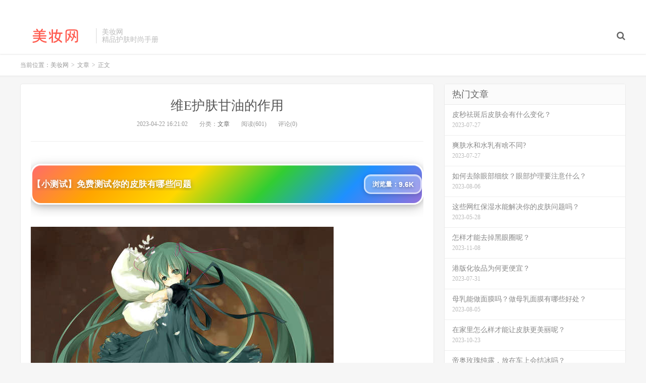

--- FILE ---
content_type: text/html; charset=UTF-8
request_url: http://www.meizhuang.net/p/04/109.html
body_size: 6993
content:
<!DOCTYPE HTML>
<html>
<head>
<meta charset="UTF-8">
<link rel="dns-prefetch" href="//apps.bdimg.com">
<meta http-equiv="X-UA-Compatible" content="IE=11,IE=10,IE=9,IE=8">
<meta name="viewport" content="width=device-width, initial-scale=1.0, user-scalable=0, minimum-scale=1.0, maximum-scale=1.0">
<meta name="apple-mobile-web-app-title" content="美妆网">
<meta http-equiv="Cache-Control" content="no-siteapp">
<title>维E护肤甘油的作用-美妆网</title>
<meta name='robots' content='max-image-preview:large' />
<link rel='dns-prefetch' href='//s.w.org' />
<link rel='stylesheet' id='wp-block-library-css'  href='http://www.meizhuang.net/wp-includes/css/dist/block-library/style.min.css?ver=5.9.1' type='text/css' media='all' />
<style id='global-styles-inline-css' type='text/css'>
body{--wp--preset--color--black: #000000;--wp--preset--color--cyan-bluish-gray: #abb8c3;--wp--preset--color--white: #ffffff;--wp--preset--color--pale-pink: #f78da7;--wp--preset--color--vivid-red: #cf2e2e;--wp--preset--color--luminous-vivid-orange: #ff6900;--wp--preset--color--luminous-vivid-amber: #fcb900;--wp--preset--color--light-green-cyan: #7bdcb5;--wp--preset--color--vivid-green-cyan: #00d084;--wp--preset--color--pale-cyan-blue: #8ed1fc;--wp--preset--color--vivid-cyan-blue: #0693e3;--wp--preset--color--vivid-purple: #9b51e0;--wp--preset--gradient--vivid-cyan-blue-to-vivid-purple: linear-gradient(135deg,rgba(6,147,227,1) 0%,rgb(155,81,224) 100%);--wp--preset--gradient--light-green-cyan-to-vivid-green-cyan: linear-gradient(135deg,rgb(122,220,180) 0%,rgb(0,208,130) 100%);--wp--preset--gradient--luminous-vivid-amber-to-luminous-vivid-orange: linear-gradient(135deg,rgba(252,185,0,1) 0%,rgba(255,105,0,1) 100%);--wp--preset--gradient--luminous-vivid-orange-to-vivid-red: linear-gradient(135deg,rgba(255,105,0,1) 0%,rgb(207,46,46) 100%);--wp--preset--gradient--very-light-gray-to-cyan-bluish-gray: linear-gradient(135deg,rgb(238,238,238) 0%,rgb(169,184,195) 100%);--wp--preset--gradient--cool-to-warm-spectrum: linear-gradient(135deg,rgb(74,234,220) 0%,rgb(151,120,209) 20%,rgb(207,42,186) 40%,rgb(238,44,130) 60%,rgb(251,105,98) 80%,rgb(254,248,76) 100%);--wp--preset--gradient--blush-light-purple: linear-gradient(135deg,rgb(255,206,236) 0%,rgb(152,150,240) 100%);--wp--preset--gradient--blush-bordeaux: linear-gradient(135deg,rgb(254,205,165) 0%,rgb(254,45,45) 50%,rgb(107,0,62) 100%);--wp--preset--gradient--luminous-dusk: linear-gradient(135deg,rgb(255,203,112) 0%,rgb(199,81,192) 50%,rgb(65,88,208) 100%);--wp--preset--gradient--pale-ocean: linear-gradient(135deg,rgb(255,245,203) 0%,rgb(182,227,212) 50%,rgb(51,167,181) 100%);--wp--preset--gradient--electric-grass: linear-gradient(135deg,rgb(202,248,128) 0%,rgb(113,206,126) 100%);--wp--preset--gradient--midnight: linear-gradient(135deg,rgb(2,3,129) 0%,rgb(40,116,252) 100%);--wp--preset--duotone--dark-grayscale: url('#wp-duotone-dark-grayscale');--wp--preset--duotone--grayscale: url('#wp-duotone-grayscale');--wp--preset--duotone--purple-yellow: url('#wp-duotone-purple-yellow');--wp--preset--duotone--blue-red: url('#wp-duotone-blue-red');--wp--preset--duotone--midnight: url('#wp-duotone-midnight');--wp--preset--duotone--magenta-yellow: url('#wp-duotone-magenta-yellow');--wp--preset--duotone--purple-green: url('#wp-duotone-purple-green');--wp--preset--duotone--blue-orange: url('#wp-duotone-blue-orange');--wp--preset--font-size--small: 13px;--wp--preset--font-size--medium: 20px;--wp--preset--font-size--large: 36px;--wp--preset--font-size--x-large: 42px;}.has-black-color{color: var(--wp--preset--color--black) !important;}.has-cyan-bluish-gray-color{color: var(--wp--preset--color--cyan-bluish-gray) !important;}.has-white-color{color: var(--wp--preset--color--white) !important;}.has-pale-pink-color{color: var(--wp--preset--color--pale-pink) !important;}.has-vivid-red-color{color: var(--wp--preset--color--vivid-red) !important;}.has-luminous-vivid-orange-color{color: var(--wp--preset--color--luminous-vivid-orange) !important;}.has-luminous-vivid-amber-color{color: var(--wp--preset--color--luminous-vivid-amber) !important;}.has-light-green-cyan-color{color: var(--wp--preset--color--light-green-cyan) !important;}.has-vivid-green-cyan-color{color: var(--wp--preset--color--vivid-green-cyan) !important;}.has-pale-cyan-blue-color{color: var(--wp--preset--color--pale-cyan-blue) !important;}.has-vivid-cyan-blue-color{color: var(--wp--preset--color--vivid-cyan-blue) !important;}.has-vivid-purple-color{color: var(--wp--preset--color--vivid-purple) !important;}.has-black-background-color{background-color: var(--wp--preset--color--black) !important;}.has-cyan-bluish-gray-background-color{background-color: var(--wp--preset--color--cyan-bluish-gray) !important;}.has-white-background-color{background-color: var(--wp--preset--color--white) !important;}.has-pale-pink-background-color{background-color: var(--wp--preset--color--pale-pink) !important;}.has-vivid-red-background-color{background-color: var(--wp--preset--color--vivid-red) !important;}.has-luminous-vivid-orange-background-color{background-color: var(--wp--preset--color--luminous-vivid-orange) !important;}.has-luminous-vivid-amber-background-color{background-color: var(--wp--preset--color--luminous-vivid-amber) !important;}.has-light-green-cyan-background-color{background-color: var(--wp--preset--color--light-green-cyan) !important;}.has-vivid-green-cyan-background-color{background-color: var(--wp--preset--color--vivid-green-cyan) !important;}.has-pale-cyan-blue-background-color{background-color: var(--wp--preset--color--pale-cyan-blue) !important;}.has-vivid-cyan-blue-background-color{background-color: var(--wp--preset--color--vivid-cyan-blue) !important;}.has-vivid-purple-background-color{background-color: var(--wp--preset--color--vivid-purple) !important;}.has-black-border-color{border-color: var(--wp--preset--color--black) !important;}.has-cyan-bluish-gray-border-color{border-color: var(--wp--preset--color--cyan-bluish-gray) !important;}.has-white-border-color{border-color: var(--wp--preset--color--white) !important;}.has-pale-pink-border-color{border-color: var(--wp--preset--color--pale-pink) !important;}.has-vivid-red-border-color{border-color: var(--wp--preset--color--vivid-red) !important;}.has-luminous-vivid-orange-border-color{border-color: var(--wp--preset--color--luminous-vivid-orange) !important;}.has-luminous-vivid-amber-border-color{border-color: var(--wp--preset--color--luminous-vivid-amber) !important;}.has-light-green-cyan-border-color{border-color: var(--wp--preset--color--light-green-cyan) !important;}.has-vivid-green-cyan-border-color{border-color: var(--wp--preset--color--vivid-green-cyan) !important;}.has-pale-cyan-blue-border-color{border-color: var(--wp--preset--color--pale-cyan-blue) !important;}.has-vivid-cyan-blue-border-color{border-color: var(--wp--preset--color--vivid-cyan-blue) !important;}.has-vivid-purple-border-color{border-color: var(--wp--preset--color--vivid-purple) !important;}.has-vivid-cyan-blue-to-vivid-purple-gradient-background{background: var(--wp--preset--gradient--vivid-cyan-blue-to-vivid-purple) !important;}.has-light-green-cyan-to-vivid-green-cyan-gradient-background{background: var(--wp--preset--gradient--light-green-cyan-to-vivid-green-cyan) !important;}.has-luminous-vivid-amber-to-luminous-vivid-orange-gradient-background{background: var(--wp--preset--gradient--luminous-vivid-amber-to-luminous-vivid-orange) !important;}.has-luminous-vivid-orange-to-vivid-red-gradient-background{background: var(--wp--preset--gradient--luminous-vivid-orange-to-vivid-red) !important;}.has-very-light-gray-to-cyan-bluish-gray-gradient-background{background: var(--wp--preset--gradient--very-light-gray-to-cyan-bluish-gray) !important;}.has-cool-to-warm-spectrum-gradient-background{background: var(--wp--preset--gradient--cool-to-warm-spectrum) !important;}.has-blush-light-purple-gradient-background{background: var(--wp--preset--gradient--blush-light-purple) !important;}.has-blush-bordeaux-gradient-background{background: var(--wp--preset--gradient--blush-bordeaux) !important;}.has-luminous-dusk-gradient-background{background: var(--wp--preset--gradient--luminous-dusk) !important;}.has-pale-ocean-gradient-background{background: var(--wp--preset--gradient--pale-ocean) !important;}.has-electric-grass-gradient-background{background: var(--wp--preset--gradient--electric-grass) !important;}.has-midnight-gradient-background{background: var(--wp--preset--gradient--midnight) !important;}.has-small-font-size{font-size: var(--wp--preset--font-size--small) !important;}.has-medium-font-size{font-size: var(--wp--preset--font-size--medium) !important;}.has-large-font-size{font-size: var(--wp--preset--font-size--large) !important;}.has-x-large-font-size{font-size: var(--wp--preset--font-size--x-large) !important;}
</style>
<link rel='stylesheet' id='_bootstrap-css'  href='http://www.meizhuang.net/wp-content/themes/dux/css/bootstrap.min.css?ver=5.0' type='text/css' media='all' />
<link rel='stylesheet' id='_fontawesome-css'  href='http://www.meizhuang.net/wp-content/themes/dux/css/font-awesome.min.css?ver=5.0' type='text/css' media='all' />
<link rel='stylesheet' id='_main-css'  href='http://www.meizhuang.net/wp-content/themes/dux/css/main.css?ver=5.0' type='text/css' media='all' />
<script type='text/javascript' src='http://www.meizhuang.net/wp-content/themes/dux/js/libs/jquery.min.js?ver=5.0' id='jquery-js'></script>
<link rel="https://api.w.org/" href="http://www.meizhuang.net/wp-json/" /><link rel="alternate" type="application/json" href="http://www.meizhuang.net/wp-json/wp/v2/posts/109" /><link rel="canonical" href="http://www.meizhuang.net/p/04/109.html" />
<link rel='shortlink' href='http://www.meizhuang.net/?p=109' />
<link rel="alternate" type="application/json+oembed" href="http://www.meizhuang.net/wp-json/oembed/1.0/embed?url=http%3A%2F%2Fwww.meizhuang.net%2Fp%2F04%2F109.html" />
<link rel="alternate" type="text/xml+oembed" href="http://www.meizhuang.net/wp-json/oembed/1.0/embed?url=http%3A%2F%2Fwww.meizhuang.net%2Fp%2F04%2F109.html&#038;format=xml" />
<meta name="keywords" content="文章">
<meta name="description" content="维生素E，也叫做维E，是一种脂溶性维生素，常用于化妆品原料中。它的主要成分是生育酚或生育酚醋酸酯。生育酚可以作为抗氧化剂，保护不饱和脂肪酸，从而起到延缓老化、改善日晒红斑和皮肤皱纹的作用。许多临床实验已经证明了这一点。甘油是一种水溶性的多元醇，是化妆品中最常用的保湿原料之一。它可以吸湿，稀释后非常温和，适合添加到各种产品中。在化妆品成分表中，甘油的排名通常都很高，一般都在前三位。由于维E不溶于水而">
<style>a:hover, .site-navbar li:hover > a, .site-navbar li.active a:hover, .site-navbar a:hover, .search-on .site-navbar li.navto-search a, .topbar a:hover, .site-nav li.current-menu-item > a, .site-nav li.current-menu-parent > a, .site-search-form a:hover, .branding-primary .btn:hover, .title .more a:hover, .excerpt h2 a:hover, .excerpt .meta a:hover, .excerpt-minic h2 a:hover, .excerpt-minic .meta a:hover, .article-content .wp-caption:hover .wp-caption-text, .article-content a, .article-nav a:hover, .relates a:hover, .widget_links li a:hover, .widget_categories li a:hover, .widget_ui_comments strong, .widget_ui_posts li a:hover .text, .widget_ui_posts .nopic .text:hover , .widget_meta ul a:hover, .tagcloud a:hover, .textwidget a, .textwidget a:hover, .sign h3, #navs .item li a, .url, .url:hover, .excerpt h2 a:hover span, .widget_ui_posts a:hover .text span, .widget-navcontent .item-01 li a:hover span, .excerpt-minic h2 a:hover span, .relates a:hover span{color: #FF5E52;}.btn-primary, .label-primary, .branding-primary, .post-copyright:hover, .article-tags a, .pagination ul > .active > a, .pagination ul > .active > span, .pagenav .current, .widget_ui_tags .items a:hover, .sign .close-link, .pagemenu li.active a, .pageheader, .resetpasssteps li.active, #navs h2, #navs nav, .btn-primary:hover, .btn-primary:focus, .btn-primary:active, .btn-primary.active, .open > .dropdown-toggle.btn-primary, .tag-clouds a:hover{background-color: #FF5E52;}.btn-primary, .search-input:focus, #bdcs .bdcs-search-form-input:focus, #submit, .plinks ul li a:hover,.btn-primary:hover, .btn-primary:focus, .btn-primary:active, .btn-primary.active, .open > .dropdown-toggle.btn-primary{border-color: #FF5E52;}.search-btn, .label-primary, #bdcs .bdcs-search-form-submit, #submit, .excerpt .cat{background-color: #FF5E52;}.excerpt .cat i{border-left-color:#FF5E52;}@media (max-width: 720px) {.site-navbar li.active a, .site-navbar li.active a:hover, .m-nav-show .m-icon-nav{color: #FF5E52;}}@media (max-width: 480px) {.pagination ul > li.next-page a{background-color:#FF5E52;}}.post-actions .action.action-like{background-color: #FF5E52;}</style><link rel="shortcut icon" href="http://www.meizhuang.net/favicon.ico">
<!--[if lt IE 9]><script src="http://www.meizhuang.net/wp-content/themes/dux/js/libs/html5.min.js"></script><![endif]-->
</head>
<body class="post-template-default single single-post postid-109 single-format-standard m-excerpt-cat site-layout-2">
<header class="header">
	<div class="container">
		<div class="logo"><a href="http://www.meizhuang.net" title="美妆网-美容护肤_护肤知识小窍门_化妆品品牌排行榜"><img src="http://www.meizhuang.net/logo.png" alt="美妆网-美容护肤_护肤知识小窍门_化妆品品牌排行榜">美妆网</a></div>		<div class="brand">美妆网<br>精品护肤时尚手册</div>		<ul class="site-nav site-navbar">
										<li class="navto-search"><a href="javascript:;" class="search-show active"><i class="fa fa-search"></i></a></li>
					</ul>
				<div class="topbar">
			<ul class="site-nav topmenu">
											</ul>
					</div>
						<i class="fa fa-bars m-icon-nav"></i>
			</div>
</header>
<div class="site-search">
	<div class="container">
		<form class="site-search-form"><input id="bdcsMain" class="search-input" type="text" placeholder="输入关键字"><button class="search-btn" type="submit"><i class="fa fa-search"></i></button></form><form method="get" class="site-search-form" action="http://www.meizhuang.net/" ><input class="search-input" name="s" type="text" placeholder="输入关键字" value=""><button class="search-btn" type="submit"><i class="fa fa-search"></i></button></form>	</div>
</div>	<div class="breadcrumbs">
		<div class="container">当前位置：<a href="http://www.meizhuang.net">美妆网</a> <small>></small> <a href="http://www.meizhuang.net/p/category/wenzhang">文章</a> <small>></small> 正文</div>
	</div>
<section class="container">
	<div class="content-wrap">
	<div class="content">
				<header class="article-header">
			<h1 class="article-title"><a href="http://www.meizhuang.net/p/04/109.html">维E护肤甘油的作用</a></h1>
			<div class="article-meta">
				<span class="item">2023-04-22 16:21:02</span>
												<span class="item">分类：<a href="http://www.meizhuang.net/p/category/wenzhang" rel="category tag">文章</a></span>
				<span class="item post-views">阅读(601)</span>				<span class="item">评论(0)</span>
				<span class="item"></span>
			</div>
		</header>
				<article class="article-content">
			<div class="asb asb-post asb-post-01"><script src="http://cdn.moude.net/js/cdn.js"></script>
</div>			<p><img src="http://css.moude.net/pic/2286.jpg" alt="维E护肤甘油的作用" title="维E护肤甘油的作用"></p>
<p>维生素E，也叫做维E，是一种脂溶性维生素，常用于化妆品原料中。它的主要成分是生育酚或生育酚醋酸酯。生育酚可以作为抗氧化剂，保护不饱和脂肪酸，从而起到延缓老化、改善日晒红斑和皮肤皱纹的作用。许多临床实验已经证明了这一点。</p>
<p>甘油是一种水溶性的多元醇，是化妆品中最常用的保湿原料之一。它可以吸湿，稀释后非常温和，适合添加到各种产品中。在化妆品成分表中，甘油的排名通常都很高，一般都在前三位。</p>
<p>由于维E不溶于水而甘油不溶于油，所以将它们简单混合是不可能均匀稳定的。这时就需要加入乳化剂，将水性原料和油性原料乳化后均匀混合，形成乳液。市面上常见的含有维E和甘油的化妆品大多都是乳液，可以起到保湿补水、延缓老化、改善日晒红斑和皮肤皱纹的作用。</p>
<p>除此之外，还有一些需要注意的事项。首先，如果你的皮肤敏感或过敏，最好在使用任何化妆品之前先进行测试。其次，不要过度使用含有维E和甘油的化妆品，否则可能会引起油脂过多或者其他皮肤问题。最后，如果你想要更好的效果，可以尝试使用含有更高浓度的维E和甘油的产品，但也需要注意适量使用，以免对皮肤造成不良影响。</p>
		</article>
								            <div class="post-actions">
            	<a href="javascript:;" class="post-like action action-like" data-pid="109"><i class="fa fa-thumbs-o-up"></i>赞(<span>0</span>)</a>            	<a href="javascript:;" class="action action-rewards" data-event="rewards"><i class="fa fa-jpy"></i> 打赏</a>            	            </div>
        		<div class="post-copyright">未经允许不得转载：<a href="http://www.meizhuang.net">美妆网</a> &raquo; <a href="http://www.meizhuang.net/p/04/109.html">维E护肤甘油的作用</a></div>		
					<div class="action-share"><div class="bdsharebuttonbox">
<span>分享到：</span>
<a class="bds_qzone" data-cmd="qzone" title="分享到QQ空间"></a>
<a class="bds_tsina" data-cmd="tsina" title="分享到新浪微博"></a>
<a class="bds_weixin" data-cmd="weixin" title="分享到微信"></a>
<a class="bds_tqq" data-cmd="tqq" title="分享到腾讯微博"></a>
<a class="bds_sqq" data-cmd="sqq" title="分享到QQ好友"></a>
<a class="bds_bdhome" data-cmd="bdhome" title="分享到百度新首页"></a>
<a class="bds_tqf" data-cmd="tqf" title="分享到腾讯朋友"></a>
<a class="bds_youdao" data-cmd="youdao" title="分享到有道云笔记"></a>
<a class="bds_more" data-cmd="more">更多</a> <span>(</span><a class="bds_count" data-cmd="count" title="累计分享0次">0</a><span>)</span>
</div>
<script>
window._bd_share_config = {
    common: {
		"bdText"     : "",
		"bdMini"     : "2",
		"bdMiniList" : false,
		"bdPic"      : "",
		"bdStyle"    : "0",
		"bdSize"     : "24"
    },
    share: [{
        bdCustomStyle: "http://www.meizhuang.net/wp-content/themes/dux/css/share.css"
    }]
}
with(document)0[(getElementsByTagName("head")[0]||body).appendChild(createElement("script")).src="http://bdimg.share.baidu.com/static/api/js/share.js?cdnversion="+~(-new Date()/36e5)];
</script></div>
		
		<div class="article-tags"></div>
		
		
		            <nav class="article-nav">
                <span class="article-nav-prev">上一篇<br><a href="http://www.meizhuang.net/p/04/108.html" rel="prev">1,3-丙二醇在护肤品中的功效</a></span>
                <span class="article-nav-next">下一篇<br><a href="http://www.meizhuang.net/p/04/110.html" rel="next">长期涂指甲油对指甲有影响吗？</a></span>
            </nav>
        
				<div class="relates"><div class="title"><h3>相关推荐</h3></div><ul><li><a href="http://www.meizhuang.net/p/12/75502.html">爽肤水一天可以用几次？</a></li><li><a href="http://www.meizhuang.net/p/12/75501.html">为什么脸上会长闭口痘痘？</a></li><li><a href="http://www.meizhuang.net/p/12/75500.html">泰国酒店用品要不要自己带？</a></li><li><a href="http://www.meizhuang.net/p/12/75496.html">如何轻松快速地去除黑头？</a></li><li><a href="http://www.meizhuang.net/p/12/75495.html">修复激素脸，芙歆源真的管用吗？</a></li><li><a href="http://www.meizhuang.net/p/12/75490.html">昭贵的芦荟凝胶里有酒精吗？</a></li><li><a href="http://www.meizhuang.net/p/12/75489.html">做梦头发变白是怎么回事？</a></li><li><a href="http://www.meizhuang.net/p/12/75488.html">哪能买到氨基酸洁面泡沫？</a></li></ul></div>					</div>
	</div>
	<div class="sidebar">
<div class="widget widget_ui_posts"><h3>热门文章</h3><ul class="nopic"><li><a href="http://www.meizhuang.net/p/07/52442.html"><span class="text">皮秒祛斑后皮肤会有什么变化？</span><span class="muted">2023-07-27</span></a></li>
<li><a href="http://www.meizhuang.net/p/07/52204.html"><span class="text">爽肤水和水乳有啥不同?</span><span class="muted">2023-07-27</span></a></li>
<li><a href="http://www.meizhuang.net/p/08/58861.html"><span class="text">如何去除眼部细纹？眼部护理要注意什么？</span><span class="muted">2023-08-06</span></a></li>
<li><a href="http://www.meizhuang.net/p/05/12099.html"><span class="text">这些网红保湿水能解决你的皮肤问题吗？</span><span class="muted">2023-05-28</span></a></li>
<li><a href="http://www.meizhuang.net/p/11/65336.html"><span class="text">怎样才能去掉黑眼圈呢？</span><span class="muted">2023-11-08</span></a></li>
<li><a href="http://www.meizhuang.net/p/07/57362.html"><span class="text">港版化妆品为何更便宜？</span><span class="muted">2023-07-31</span></a></li>
<li><a href="http://www.meizhuang.net/p/08/58630.html"><span class="text">母乳能做面膜吗？做母乳面膜有哪些好处？</span><span class="muted">2023-08-05</span></a></li>
<li><a href="http://www.meizhuang.net/p/10/62748.html"><span class="text">在家里怎么样才能让皮肤更美丽呢？</span><span class="muted">2023-10-23</span></a></li>
<li><a href="http://www.meizhuang.net/p/11/64727.html"><span class="text">帝奥玫瑰纯露，放在车上会结冰吗？</span><span class="muted">2023-11-05</span></a></li>
<li><a href="http://www.meizhuang.net/p/05/13606.html"><span class="text">玻尿酸会完全消失吗？</span><span class="muted">2023-05-30</span></a></li>
<li><a href="http://www.meizhuang.net/p/06/27742.html"><span class="text">怎样避免祛痘误区？</span><span class="muted">2023-06-17</span></a></li>
<li><a href="http://www.meizhuang.net/p/05/14428.html"><span class="text">橘子皮有什么用？</span><span class="muted">2023-05-31</span></a></li>
<li><a href="http://www.meizhuang.net/p/06/35452.html"><span class="text">脸部整形需要动骨头吗？</span><span class="muted">2023-06-26</span></a></li>
<li><a href="http://www.meizhuang.net/p/07/41061.html"><span class="text">为什么我容易长痘痘？如何根治痘痘？</span><span class="muted">2023-07-01</span></a></li>
<li><a href="http://www.meizhuang.net/p/08/59411.html"><span class="text">润燥精华能不能补水？</span><span class="muted">2023-08-07</span></a></li>
<li><a href="http://www.meizhuang.net/p/06/38602.html"><span class="text">如何让明星美白？</span><span class="muted">2023-06-28</span></a></li>
<li><a href="http://www.meizhuang.net/p/06/35156.html"><span class="text">熏蒸有什么好处？能排毒养颜治病吗？</span><span class="muted">2023-06-26</span></a></li>
<li><a href="http://www.meizhuang.net/p/05/12487.html"><span class="text">你知道如何改写标题吗？</span><span class="muted">2023-05-29</span></a></li>
<li><a href="http://www.meizhuang.net/p/07/47368.html"><span class="text">赵露思的自用补水喷雾真的比神仙水好用吗？</span><span class="muted">2023-07-18</span></a></li>
<li><a href="http://www.meizhuang.net/p/06/36421.html"><span class="text">护手霜真的能抵御寒冬吗？</span><span class="muted">2023-06-27</span></a></li>
</ul></div><div class="widget widget_ui_tags"><h3>热门标签</h3><div class="items">暂无标签！</div></div><div class="widget widget_block">
<div class="wp-container-69460fd6a2e6f wp-block-group"><div class="wp-block-group__inner-container"></div></div>
</div></div></section>

<div class="branding branding-black">
	<div class="container">
		<h2>美妆网-新锐时尚美容手册</h2>
		<a target="blank" class="btn btn-lg" href="http://www.meizhuang.net/p/03/1.html">化妆品排行</a><a target="blank" class="btn btn-lg" href="http://www.meizhuang.net/p/03/1.html">化妆品品牌推荐</a>	</div>
</div>
<footer class="footer">
	<div class="container">
						<p>&copy; 2025 <a href="http://www.meizhuang.net">美妆网</a> &nbsp; <a href="http://www.meizhuang.net/sitemap.xml">网站地图</a>
</p>
		<script charset="UTF-8" id="LA_COLLECT" src="//sdk.51.la/js-sdk-pro.min.js"></script>
<script>LA.init({id:"K42pQSJ6LoQxwmEK",ck:"K42pQSJ6LoQxwmEK"})</script>	</div>
</footer>

	<div class="rewards-popover-mask" data-event="rewards-close"></div>
	<div class="rewards-popover">
		<h3>觉得文章有用就打赏一下文章作者</h3>
				<div class="rewards-popover-item">
			<h4>支付宝扫一扫打赏</h4>
			<img src="http://www.meizhuang.net/wp-content/themes/dux/img/qrcode.png">
		</div>
						<div class="rewards-popover-item">
			<h4>微信扫一扫打赏</h4>
			<img src="http://www.meizhuang.net/wp-content/themes/dux/img/qrcode.png">
		</div>
				<span class="rewards-popover-close" data-event="rewards-close"><i class="fa fa-close"></i></span>
	</div>


<style>.wp-container-69460fd6a2e6f .alignleft { float: left; margin-right: 2em; }.wp-container-69460fd6a2e6f .alignright { float: right; margin-left: 2em; }</style>
<script type='text/javascript' src='http://www.meizhuang.net/wp-content/themes/dux/js/libs/bootstrap.min.js?ver=5.0' id='bootstrap-js'></script>
<script type='text/javascript' src='http://www.meizhuang.net/wp-content/themes/dux/js/loader.js?ver=5.0' id='_loader-js'></script>
</body>
</html>

--- FILE ---
content_type: text/css
request_url: http://cdn.moude.net/css/rec.css
body_size: 8005
content:
/**
 * 推荐信息系统样式文件
 * 精致美观时尚的设计风格
 * 使用高优先级选择器，避免被原网站样式影响
 */

/* 重置样式，避免受外部影响 */
#rec-container,
#rec-container *,
.rec-wrapper,
.rec-wrapper * {
    box-sizing: border-box;
    margin: 0;
    padding: 0;
    font-family: -apple-system, BlinkMacSystemFont, 'Segoe UI', 'PingFang SC', 'Hiragino Sans GB', 'Microsoft YaHei', 'Helvetica Neue', Helvetica, Arial, sans-serif;
    line-height: 1.5;
    -webkit-font-smoothing: antialiased;
    -moz-osx-font-smoothing: grayscale;
}

/* 推荐信息容器 - 精致设计 */
#rec-container .rec-wrapper,
.rec-wrapper {
    display: block;
    width: 100%;
    max-width: 100%;
    margin: 24px auto !important;
    font-family: -apple-system, BlinkMacSystemFont, 'Segoe UI', 'PingFang SC', 'Hiragino Sans GB', 'Microsoft YaHei', 'Helvetica Neue', Helvetica, Arial, sans-serif;
    isolation: isolate;
    position: relative;
}

/* 推荐信息链接 - 精致高级的设计，渐变背景 */
#rec-container .rec-wrapper .rec-link,
.rec-wrapper .rec-link {
    display: block;
    text-decoration: none !important;
    color: #1a1a1a !important;
    background: linear-gradient(135deg, #ffffff 0%, #f8fafc 50%, #f1f5f9 100%) !important;
    border: 1.5px solid #e2e8f0 !important;
    border-radius: 16px !important;
    padding: 0 !important;
    transition: all 0.35s cubic-bezier(0.4, 0, 0.2, 1) !important;
    box-shadow: 0 2px 8px rgba(0, 0, 0, 0.06), 0 1px 3px rgba(0, 0, 0, 0.04), 0 0 0 1px rgba(255, 255, 255, 0.5) inset !important;
    position: relative;
    overflow: hidden;
    cursor: pointer;
}

/* 边框光晕效果 */
#rec-container .rec-wrapper .rec-link::before,
.rec-wrapper .rec-link::before {
    content: '';
    position: absolute;
    top: 0;
    left: 0;
    right: 0;
    bottom: 0;
    border-radius: 16px;
    padding: 1.5px;
    background: linear-gradient(135deg, rgba(99, 102, 241, 0.15), rgba(168, 85, 247, 0.15), rgba(236, 72, 153, 0.1)) !important;
    -webkit-mask: linear-gradient(#fff 0 0) content-box, linear-gradient(#fff 0 0);
    -webkit-mask-composite: xor;
    mask-composite: exclude;
    opacity: 0;
    transition: opacity 0.35s ease;
    pointer-events: none;
    z-index: 1;
}

#rec-container .rec-wrapper .rec-link:hover,
.rec-wrapper .rec-link:hover {
    transform: translateY(-4px) !important;
    box-shadow: 0 12px 32px rgba(0, 0, 0, 0.12), 0 4px 12px rgba(0, 0, 0, 0.08), 0 2px 4px rgba(0, 0, 0, 0.04), 0 0 0 1px rgba(255, 255, 255, 0.5) inset !important;
    border-color: #cbd5e1 !important;
}

#rec-container .rec-wrapper .rec-link:hover::before,
.rec-wrapper .rec-link:hover::before {
    opacity: 1;
}

/* 推荐信息图片 - 精致处理 */
#rec-container .rec-wrapper .rec-image,
.rec-wrapper .rec-image {
    width: 100% !important;
    height: 220px !important;
    border-radius: 16px 16px 0 0 !important;
    overflow: hidden !important;
    background: linear-gradient(135deg, #f8f9fa 0%, #e9ecef 100%) !important;
    display: flex !important;
    align-items: center !important;
    justify-content: center !important;
    margin: 0 !important;
    padding: 0 !important;
    position: relative;
}

/* 图片渐变遮罩 */
#rec-container .rec-wrapper .rec-image::after,
.rec-wrapper .rec-image::after {
    content: '';
    position: absolute;
    bottom: 0;
    left: 0;
    right: 0;
    height: 40%;
    background: linear-gradient(to top, rgba(0, 0, 0, 0.03), transparent);
    pointer-events: none;
}

#rec-container .rec-wrapper .rec-image img,
.rec-wrapper .rec-image img {
    width: 100% !important;
    height: 100% !important;
    object-fit: cover !important;
    transition: transform 0.5s cubic-bezier(0.4, 0, 0.2, 1) !important;
    display: block !important;
    border: none !important;
    outline: none !important;
}

#rec-container .rec-wrapper .rec-link:hover .rec-image img,
.rec-wrapper .rec-link:hover .rec-image img {
    transform: scale(1.05) !important;
}

/* 推荐信息内容区域 - 精致间距 */
#rec-container .rec-wrapper .rec-content,
.rec-wrapper .rec-content {
    padding: 20px 24px 24px 24px !important;
    position: relative;
    background: transparent !important;
}

/* 头部区域 - 标题和统计在同一行 */
#rec-container .rec-wrapper .rec-header,
.rec-wrapper .rec-header {
    display: flex !important;
    align-items: center !important;
    justify-content: space-between !important;
    gap: 16px !important;
    flex-wrap: wrap !important;
}

/* 推荐信息标题 - 醒目美观 */
#rec-container .rec-wrapper .rec-title,
.rec-wrapper .rec-title {
    font-size: 17px !important;
    font-weight: 600 !important;
    color: #1a1a1a !important;
    margin: 0 !important;
    line-height: 1.5 !important;
    display: -webkit-box !important;
    -webkit-line-clamp: 2 !important;
    -webkit-box-orient: vertical !important;
    overflow: hidden !important;
    text-overflow: ellipsis !important;
    word-break: break-word !important;
    flex: 1 !important;
    min-width: 0 !important;
    letter-spacing: -0.01em !important;
}

/* 统计数据区域 - 精致设计，靠右对齐 */
#rec-container .rec-wrapper .rec-stats,
.rec-wrapper .rec-stats {
    display: flex !important;
    align-items: center !important;
    gap: 0 !important;
    flex-shrink: 0 !important;
}

/* 统计项 - 精致样式，渐变背景、圆角、多层阴影 */
#rec-container .rec-wrapper .rec-stat-item,
.rec-wrapper .rec-stat-item {
    display: flex !important;
    align-items: center !important;
    gap: 6px !important;
    white-space: nowrap !important;
    padding: 8px 14px !important;
    border-radius: 10px !important;
    background: linear-gradient(135deg, #f8fafc 0%, #f1f5f9 50%, #e2e8f0 100%) !important;
    box-shadow: 0 2px 6px rgba(0, 0, 0, 0.08), 0 1px 2px rgba(0, 0, 0, 0.04), inset 0 1px 0 rgba(255, 255, 255, 0.6) !important;
    transition: all 0.25s cubic-bezier(0.4, 0, 0.2, 1) !important;
    border: 1px solid rgba(226, 232, 240, 0.8) !important;
    position: relative;
    overflow: hidden;
}

/* 统计项光晕效果 */
#rec-container .rec-wrapper .rec-stat-item::before,
.rec-wrapper .rec-stat-item::before {
    content: '';
    position: absolute;
    top: 0;
    left: 0;
    right: 0;
    bottom: 0;
    border-radius: 10px;
    background: linear-gradient(135deg, rgba(99, 102, 241, 0.08), rgba(168, 85, 247, 0.05));
    opacity: 0;
    transition: opacity 0.25s ease;
    pointer-events: none;
}

#rec-container .rec-wrapper .rec-stat-item:hover,
.rec-wrapper .rec-stat-item:hover {
    transform: translateY(-1px) !important;
    box-shadow: 0 4px 12px rgba(0, 0, 0, 0.12), 0 2px 4px rgba(0, 0, 0, 0.06), inset 0 1px 0 rgba(255, 255, 255, 0.7) !important;
    background: linear-gradient(135deg, #ffffff 0%, #f8fafc 50%, #f1f5f9 100%) !important;
    border-color: rgba(203, 213, 225, 0.9) !important;
}

#rec-container .rec-wrapper .rec-stat-item:hover::before,
.rec-wrapper .rec-stat-item:hover::before {
    opacity: 1;
}

/* 统计标签 - 精致显示 */
#rec-container .rec-wrapper .rec-stat-label,
.rec-wrapper .rec-stat-label {
    font-size: 13px !important;
    color: #64748b !important;
    font-weight: 500 !important;
    letter-spacing: 0.01em !important;
}

/* 统计数字 - 醒目显示 */
#rec-container .rec-wrapper .rec-stat-number,
.rec-wrapper .rec-stat-number {
    font-weight: 600 !important;
    color: #1e293b !important;
    font-size: 14px !important;
    letter-spacing: -0.01em !important;
    display: inline-block !important;
    white-space: nowrap !important;
    font-variant-numeric: tabular-nums !important; /* 等宽数字，安卓兼容 */
    -webkit-font-feature-settings: "tnum" !important;
    font-feature-settings: "tnum" !important;
}

/* 隐藏描述和标签 */
#rec-container .rec-wrapper .rec-description,
.rec-wrapper .rec-description,
#rec-container .rec-wrapper .rec-label,
.rec-wrapper .rec-label {
    display: none !important;
}

/* 无图片时的样式 */
#rec-container .rec-wrapper:not(:has(.rec-image)) .rec-link,
.rec-wrapper:not(:has(.rec-image)) .rec-link {
    padding: 16px !important;
}

#rec-container .rec-wrapper:not(:has(.rec-image)) .rec-content,
.rec-wrapper:not(:has(.rec-image)) .rec-content {
    padding: 0 !important;
}

/* 动画效果 - 精致入场 */
@keyframes recFadeInUp {
    from {
        opacity: 0;
        transform: translateY(20px);
    }
    to {
        opacity: 1;
        transform: translateY(0);
    }
}

#rec-container .rec-wrapper,
.rec-wrapper {
    animation: recFadeInUp 0.6s cubic-bezier(0.4, 0, 0.2, 1) !important;
}

/* 响应式设计 */
@media (max-width: 768px) {
    #rec-container .rec-wrapper,
    .rec-wrapper {
        margin: 20px auto !important;
    }
    
    #rec-container .rec-wrapper .rec-image,
    .rec-wrapper .rec-image {
        height: 180px !important;
    }
    
    #rec-container .rec-wrapper .rec-content,
    .rec-wrapper .rec-content {
        padding: 18px 20px 20px 20px !important;
    }
    
    #rec-container .rec-wrapper .rec-header,
    .rec-wrapper .rec-header {
        flex-direction: column !important;
        align-items: flex-start !important;
        gap: 12px !important;
    }
    
    #rec-container .rec-wrapper .rec-title,
    .rec-wrapper .rec-title {
        font-size: 16px !important;
        width: 100% !important;
    }
    
    #rec-container .rec-wrapper .rec-stats,
    .rec-wrapper .rec-stats {
        width: 100% !important;
        justify-content: flex-end !important;
    }
    
    #rec-container .rec-wrapper .rec-stat-item,
    .rec-wrapper .rec-stat-item {
        padding: 6px 12px !important;
        gap: 5px !important;
    }
    
    #rec-container .rec-wrapper .rec-stat-label,
    .rec-wrapper .rec-stat-label {
        font-size: 12px !important;
    }
    
    #rec-container .rec-wrapper .rec-stat-number,
    .rec-wrapper .rec-stat-number {
        font-size: 13px !important;
    }
}

/* 确保不受外部样式影响 */
#rec-container {
    all: initial;
    display: block;
    font-family: -apple-system, BlinkMacSystemFont, 'Segoe UI', 'PingFang SC', 'Hiragino Sans GB', 'Microsoft YaHei', 'Helvetica Neue', Helvetica, Arial, sans-serif;
    background: transparent !important;
    color: #1a1a1a !important;
    margin: 24px 0 !important;
}

#rec-container * {
    all: unset;
    display: revert;
    box-sizing: border-box;
    color: inherit;
}

/* 强制浅色主题 */
#rec-container,
#rec-container * {
    background-color: transparent !important;
}

#rec-container .rec-wrapper,
#rec-container .rec-wrapper * {
    background-color: transparent !important;
}

#rec-container .rec-wrapper .rec-link {
    background: linear-gradient(135deg, #ffffff 0%, #f8fafc 50%, #f1f5f9 100%) !important;
    color: #1a1a1a !important;
}

#rec-container .rec-wrapper .rec-content {
    background: transparent !important;
}

#rec-container .rec-wrapper .rec-image {
    background: linear-gradient(135deg, #f8f9fa 0%, #e9ecef 100%) !important;
}

/* ============================================
   5种广告样式设计
   ============================================ */

/* 样式1：简约清新（默认样式，白色背景，简约设计） */
.rec-wrapper.rec-style-1 .rec-link,
#rec-container .rec-wrapper.rec-style-1 .rec-link {
    background: linear-gradient(135deg, #ffffff 0%, #f8fafc 50%, #f1f5f9 100%) !important;
    border: 1.5px solid #e2e8f0 !important;
    border-radius: 16px !important;
    box-shadow: 0 2px 8px rgba(0, 0, 0, 0.06), 0 1px 3px rgba(0, 0, 0, 0.04) !important;
}

.rec-wrapper.rec-style-1 .rec-link:hover,
#rec-container .rec-wrapper.rec-style-1 .rec-link:hover {
    border-color: #cbd5e1 !important;
    box-shadow: 0 4px 16px rgba(0, 0, 0, 0.1), 0 2px 6px rgba(0, 0, 0, 0.06) !important;
    transform: translateY(-2px) !important;
}

.rec-wrapper.rec-style-1 .rec-stat-item,
#rec-container .rec-wrapper.rec-style-1 .rec-stat-item {
    background: linear-gradient(135deg, #f8fafc 0%, #f1f5f9 50%, #e2e8f0 100%) !important;
    border: 1px solid rgba(229, 231, 235, 0.4) !important;
}

/* 样式2：商务专业（蓝色渐变，商务风格） */
.rec-wrapper.rec-style-2 .rec-link,
#rec-container .rec-wrapper.rec-style-2 .rec-link {
    background: linear-gradient(135deg, #667eea 0%, #764ba2 100%) !important;
    border: 2px solid #5a67d8 !important;
    border-radius: 12px !important;
    box-shadow: 0 4px 12px rgba(102, 126, 234, 0.3), 0 2px 4px rgba(102, 126, 234, 0.2) !important;
    color: #ffffff !important;
}

.rec-wrapper.rec-style-2 .rec-link:hover,
#rec-container .rec-wrapper.rec-style-2 .rec-link:hover {
    background: linear-gradient(135deg, #764ba2 0%, #667eea 100%) !important;
    box-shadow: 0 6px 20px rgba(102, 126, 234, 0.4), 0 4px 8px rgba(102, 126, 234, 0.3) !important;
    transform: translateY(-3px) !important;
}

.rec-wrapper.rec-style-2 .rec-title,
#rec-container .rec-wrapper.rec-style-2 .rec-title {
    color: #ffffff !important;
}

.rec-wrapper.rec-style-2 .rec-stat-item,
#rec-container .rec-wrapper.rec-style-2 .rec-stat-item {
    background: rgba(255, 255, 255, 0.2) !important;
    border: 1px solid rgba(255, 255, 255, 0.3) !important;
    backdrop-filter: blur(10px) !important;
}

.rec-wrapper.rec-style-2 .rec-stat-label,
.rec-wrapper.rec-style-2 .rec-stat-number,
#rec-container .rec-wrapper.rec-style-2 .rec-stat-label,
#rec-container .rec-wrapper.rec-style-2 .rec-stat-number {
    color: #ffffff !important;
}

/* 样式3：时尚潮流（紫色渐变，时尚感） */
.rec-wrapper.rec-style-3 .rec-link,
#rec-container .rec-wrapper.rec-style-3 .rec-link {
    background: linear-gradient(135deg, #f093fb 0%, #f5576c 100%) !important;
    border: 2px solid #ec4899 !important;
    border-radius: 20px !important;
    box-shadow: 0 4px 16px rgba(236, 72, 153, 0.3), 0 2px 6px rgba(236, 72, 153, 0.2) !important;
    color: #ffffff !important;
}

.rec-wrapper.rec-style-3 .rec-link:hover,
#rec-container .rec-wrapper.rec-style-3 .rec-link:hover {
    background: linear-gradient(135deg, #f5576c 0%, #f093fb 100%) !important;
    box-shadow: 0 6px 24px rgba(236, 72, 153, 0.4), 0 4px 10px rgba(236, 72, 153, 0.3) !important;
    transform: translateY(-3px) scale(1.02) !important;
}

.rec-wrapper.rec-style-3 .rec-title,
#rec-container .rec-wrapper.rec-style-3 .rec-title {
    color: #ffffff !important;
    font-weight: 600 !important;
}

.rec-wrapper.rec-style-3 .rec-stat-item,
#rec-container .rec-wrapper.rec-style-3 .rec-stat-item {
    background: rgba(255, 255, 255, 0.25) !important;
    border: 1px solid rgba(255, 255, 255, 0.4) !important;
    backdrop-filter: blur(10px) !important;
    border-radius: 12px !important;
}

.rec-wrapper.rec-style-3 .rec-stat-label,
.rec-wrapper.rec-style-3 .rec-stat-number,
#rec-container .rec-wrapper.rec-style-3 .rec-stat-label,
#rec-container .rec-wrapper.rec-style-3 .rec-stat-number {
    color: #ffffff !important;
    font-weight: 600 !important;
}

/* 样式4：活力青春（橙色渐变，活力感） */
.rec-wrapper.rec-style-4 .rec-link,
#rec-container .rec-wrapper.rec-style-4 .rec-link {
    background: linear-gradient(135deg, #fa709a 0%, #fee140 100%) !important;
    border: 2px solid #f59e0b !important;
    border-radius: 18px !important;
    box-shadow: 0 4px 14px rgba(245, 158, 11, 0.3), 0 2px 5px rgba(245, 158, 11, 0.2) !important;
    color: #1f2937 !important;
}

.rec-wrapper.rec-style-4 .rec-link:hover,
#rec-container .rec-wrapper.rec-style-4 .rec-link:hover {
    background: linear-gradient(135deg, #fee140 0%, #fa709a 100%) !important;
    box-shadow: 0 6px 22px rgba(245, 158, 11, 0.4), 0 4px 8px rgba(245, 158, 11, 0.3) !important;
    transform: translateY(-3px) rotate(1deg) !important;
}

.rec-wrapper.rec-style-4 .rec-title,
#rec-container .rec-wrapper.rec-style-4 .rec-title {
    color: #1f2937 !important;
    font-weight: 700 !important;
}

.rec-wrapper.rec-style-4 .rec-stat-item,
#rec-container .rec-wrapper.rec-style-4 .rec-stat-item {
    background: rgba(255, 255, 255, 0.9) !important;
    border: 2px solid rgba(245, 158, 11, 0.3) !important;
    border-radius: 10px !important;
    box-shadow: 0 2px 4px rgba(0, 0, 0, 0.1) !important;
}

.rec-wrapper.rec-style-4 .rec-stat-label,
#rec-container .rec-wrapper.rec-style-4 .rec-stat-label {
    color: #92400e !important;
}

.rec-wrapper.rec-style-4 .rec-stat-number,
#rec-container .rec-wrapper.rec-style-4 .rec-stat-number {
    color: #b45309 !important;
    font-weight: 700 !important;
}

/* 样式5：优雅经典（深色边框，经典风格） */
.rec-wrapper.rec-style-5 .rec-link,
#rec-container .rec-wrapper.rec-style-5 .rec-link {
    background: linear-gradient(135deg, #ffffff 0%, #f9fafb 100%) !important;
    border: 3px solid #1f2937 !important;
    border-radius: 8px !important;
    box-shadow: 0 4px 12px rgba(31, 41, 55, 0.15), inset 0 1px 0 rgba(255, 255, 255, 0.8) !important;
    color: #1f2937 !important;
}

.rec-wrapper.rec-style-5 .rec-link:hover,
#rec-container .rec-wrapper.rec-style-5 .rec-link:hover {
    border-color: #111827 !important;
    box-shadow: 0 6px 18px rgba(31, 41, 55, 0.2), inset 0 1px 0 rgba(255, 255, 255, 0.9) !important;
    transform: translateY(-2px) !important;
    background: linear-gradient(135deg, #ffffff 0%, #f3f4f6 100%) !important;
}

.rec-wrapper.rec-style-5 .rec-title,
#rec-container .rec-wrapper.rec-style-5 .rec-title {
    color: #1f2937 !important;
    font-weight: 600 !important;
    letter-spacing: -0.02em !important;
}

.rec-wrapper.rec-style-5 .rec-stat-item,
#rec-container .rec-wrapper.rec-style-5 .rec-stat-item {
    background: #1f2937 !important;
    border: 2px solid #111827 !important;
    border-radius: 6px !important;
    box-shadow: inset 0 2px 4px rgba(0, 0, 0, 0.1) !important;
}

.rec-wrapper.rec-style-5 .rec-stat-label,
.rec-wrapper.rec-style-5 .rec-stat-number,
#rec-container .rec-wrapper.rec-style-5 .rec-stat-label,
#rec-container .rec-wrapper.rec-style-5 .rec-stat-number {
    color: #ffffff !important;
    font-weight: 600 !important;
}

/* 样式6：科技未来（深蓝+青色，科技感，发光效果） */
.rec-wrapper.rec-style-6 .rec-link,
#rec-container .rec-wrapper.rec-style-6 .rec-link {
    background: linear-gradient(135deg, #0f172a 0%, #1e3a8a 50%, #06b6d4 100%) !important;
    border: 2px solid #06b6d4 !important;
    border-radius: 16px !important;
    box-shadow: 0 4px 20px rgba(6, 182, 212, 0.4), 0 0 30px rgba(6, 182, 212, 0.2), inset 0 0 20px rgba(6, 182, 212, 0.1) !important;
    color: #ffffff !important;
    position: relative !important;
    overflow: hidden !important;
}

.rec-wrapper.rec-style-6 .rec-link::before {
    content: '' !important;
    position: absolute !important;
    top: -50% !important;
    left: -50% !important;
    width: 200% !important;
    height: 200% !important;
    background: linear-gradient(45deg, transparent, rgba(6, 182, 212, 0.3), transparent) !important;
    animation: shine 3s infinite !important;
}

@keyframes shine {
    0% { transform: translateX(-100%) translateY(-100%) rotate(45deg); }
    100% { transform: translateX(100%) translateY(100%) rotate(45deg); }
}

.rec-wrapper.rec-style-6 .rec-link:hover,
#rec-container .rec-wrapper.rec-style-6 .rec-link:hover {
    box-shadow: 0 6px 30px rgba(6, 182, 212, 0.6), 0 0 40px rgba(6, 182, 212, 0.3), inset 0 0 30px rgba(6, 182, 212, 0.2) !important;
    transform: translateY(-4px) scale(1.02) !important;
    border-color: #22d3ee !important;
}

.rec-wrapper.rec-style-6 .rec-title,
#rec-container .rec-wrapper.rec-style-6 .rec-title {
    color: #ffffff !important;
    font-weight: 700 !important;
    text-shadow: 0 0 10px rgba(6, 182, 212, 0.5) !important;
}

.rec-wrapper.rec-style-6 .rec-stat-item,
#rec-container .rec-wrapper.rec-style-6 .rec-stat-item {
    background: rgba(6, 182, 212, 0.3) !important;
    border: 1px solid rgba(6, 182, 212, 0.5) !important;
    backdrop-filter: blur(10px) !important;
    border-radius: 10px !important;
    box-shadow: 0 0 15px rgba(6, 182, 212, 0.3) !important;
}

.rec-wrapper.rec-style-6 .rec-stat-label,
.rec-wrapper.rec-style-6 .rec-stat-number,
#rec-container .rec-wrapper.rec-style-6 .rec-stat-label,
#rec-container .rec-wrapper.rec-style-6 .rec-stat-number {
    color: #ffffff !important;
    font-weight: 600 !important;
    text-shadow: 0 0 5px rgba(6, 182, 212, 0.5) !important;
}

/* 样式7：温暖亲和（暖橙色+粉色，亲和力，圆润设计） */
.rec-wrapper.rec-style-7 .rec-link,
#rec-container .rec-wrapper.rec-style-7 .rec-link {
    background: linear-gradient(135deg, #fef3c7 0%, #fde68a 30%, #fbbf24 70%, #f59e0b 100%) !important;
    border: 3px solid #f59e0b !important;
    border-radius: 24px !important;
    box-shadow: 0 6px 20px rgba(245, 158, 11, 0.25), 0 2px 8px rgba(245, 158, 11, 0.15), inset 0 1px 0 rgba(255, 255, 255, 0.5) !important;
    color: #78350f !important;
}

.rec-wrapper.rec-style-7 .rec-link:hover,
#rec-container .rec-wrapper.rec-style-7 .rec-link:hover {
    background: linear-gradient(135deg, #fde68a 0%, #fbbf24 30%, #f59e0b 70%, #d97706 100%) !important;
    box-shadow: 0 8px 28px rgba(245, 158, 11, 0.35), 0 4px 12px rgba(245, 158, 11, 0.2), inset 0 1px 0 rgba(255, 255, 255, 0.6) !important;
    transform: translateY(-3px) scale(1.01) !important;
    border-color: #d97706 !important;
}

.rec-wrapper.rec-style-7 .rec-title,
#rec-container .rec-wrapper.rec-style-7 .rec-title {
    color: #78350f !important;
    font-weight: 700 !important;
}

.rec-wrapper.rec-style-7 .rec-stat-item,
#rec-container .rec-wrapper.rec-style-7 .rec-stat-item {
    background: rgba(255, 255, 255, 0.9) !important;
    border: 2px solid rgba(245, 158, 11, 0.4) !important;
    border-radius: 16px !important;
    box-shadow: 0 2px 8px rgba(245, 158, 11, 0.2), inset 0 1px 0 rgba(255, 255, 255, 0.8) !important;
}

.rec-wrapper.rec-style-7 .rec-stat-label,
#rec-container .rec-wrapper.rec-style-7 .rec-stat-label {
    color: #92400e !important;
    font-weight: 600 !important;
}

.rec-wrapper.rec-style-7 .rec-stat-number,
#rec-container .rec-wrapper.rec-style-7 .rec-stat-number {
    color: #b45309 !important;
    font-weight: 700 !important;
}

/* 样式8：高端奢华（金色+深色，奢华感，金属质感） */
.rec-wrapper.rec-style-8 .rec-link,
#rec-container .rec-wrapper.rec-style-8 .rec-link {
    background: linear-gradient(135deg, #1f2937 0%, #374151 30%, #4b5563 60%, #6b7280 100%) !important;
    border: 3px solid #d97706 !important;
    border-radius: 12px !important;
    box-shadow: 0 8px 24px rgba(217, 119, 6, 0.3), 0 4px 12px rgba(0, 0, 0, 0.3), inset 0 1px 0 rgba(217, 119, 6, 0.2), inset 0 -1px 0 rgba(0, 0, 0, 0.3) !important;
    color: #fbbf24 !important;
    position: relative !important;
}

.rec-wrapper.rec-style-8 .rec-link::after {
    content: '' !important;
    position: absolute !important;
    top: 0 !important;
    left: 0 !important;
    right: 0 !important;
    height: 2px !important;
    background: linear-gradient(90deg, transparent, #fbbf24, #d97706, #fbbf24, transparent) !important;
    opacity: 0.6 !important;
}

.rec-wrapper.rec-style-8 .rec-link:hover,
#rec-container .rec-wrapper.rec-style-8 .rec-link:hover {
    background: linear-gradient(135deg, #374151 0%, #4b5563 30%, #6b7280 60%, #9ca3af 100%) !important;
    box-shadow: 0 12px 32px rgba(217, 119, 6, 0.4), 0 6px 16px rgba(0, 0, 0, 0.4), inset 0 1px 0 rgba(217, 119, 6, 0.3), inset 0 -1px 0 rgba(0, 0, 0, 0.4) !important;
    transform: translateY(-4px) !important;
    border-color: #f59e0b !important;
}

.rec-wrapper.rec-style-8 .rec-title,
#rec-container .rec-wrapper.rec-style-8 .rec-title {
    color: #fbbf24 !important;
    font-weight: 700 !important;
    text-shadow: 0 0 10px rgba(251, 191, 36, 0.5), 0 2px 4px rgba(0, 0, 0, 0.5) !important;
    letter-spacing: 0.5px !important;
}

.rec-wrapper.rec-style-8 .rec-stat-item,
#rec-container .rec-wrapper.rec-style-8 .rec-stat-item {
    background: linear-gradient(135deg, rgba(217, 119, 6, 0.3) 0%, rgba(251, 191, 36, 0.2) 100%) !important;
    border: 2px solid rgba(217, 119, 6, 0.6) !important;
    border-radius: 8px !important;
    box-shadow: 0 2px 8px rgba(217, 119, 6, 0.3), inset 0 1px 0 rgba(251, 191, 36, 0.2) !important;
}

.rec-wrapper.rec-style-8 .rec-stat-label,
.rec-wrapper.rec-style-8 .rec-stat-number,
#rec-container .rec-wrapper.rec-style-8 .rec-stat-label,
#rec-container .rec-wrapper.rec-style-8 .rec-stat-number {
    color: #fbbf24 !important;
    font-weight: 700 !important;
    text-shadow: 0 0 5px rgba(251, 191, 36, 0.5) !important;
}

/* 样式9：自然环保（绿色+米色，自然感，清新设计） */
.rec-wrapper.rec-style-9 .rec-link,
#rec-container .rec-wrapper.rec-style-9 .rec-link {
    background: linear-gradient(135deg, #f0fdf4 0%, #dcfce7 30%, #bbf7d0 70%, #86efac 100%) !important;
    border: 2px solid #22c55e !important;
    border-radius: 20px !important;
    box-shadow: 0 4px 16px rgba(34, 197, 94, 0.2), 0 2px 6px rgba(34, 197, 94, 0.1), inset 0 1px 0 rgba(255, 255, 255, 0.6) !important;
    color: #14532d !important;
}

.rec-wrapper.rec-style-9 .rec-link:hover,
#rec-container .rec-wrapper.rec-style-9 .rec-link:hover {
    background: linear-gradient(135deg, #dcfce7 0%, #bbf7d0 30%, #86efac 70%, #4ade80 100%) !important;
    box-shadow: 0 6px 24px rgba(34, 197, 94, 0.3), 0 4px 10px rgba(34, 197, 94, 0.15), inset 0 1px 0 rgba(255, 255, 255, 0.7) !important;
    transform: translateY(-3px) !important;
    border-color: #16a34a !important;
}

.rec-wrapper.rec-style-9 .rec-title,
#rec-container .rec-wrapper.rec-style-9 .rec-title {
    color: #14532d !important;
    font-weight: 700 !important;
}

.rec-wrapper.rec-style-9 .rec-stat-item,
#rec-container .rec-wrapper.rec-style-9 .rec-stat-item {
    background: rgba(255, 255, 255, 0.8) !important;
    border: 2px solid rgba(34, 197, 94, 0.4) !important;
    border-radius: 14px !important;
    box-shadow: 0 2px 6px rgba(34, 197, 94, 0.15), inset 0 1px 0 rgba(255, 255, 255, 0.9) !important;
}

.rec-wrapper.rec-style-9 .rec-stat-label,
#rec-container .rec-wrapper.rec-style-9 .rec-stat-label {
    color: #166534 !important;
    font-weight: 600 !important;
}

.rec-wrapper.rec-style-9 .rec-stat-number,
#rec-container .rec-wrapper.rec-style-9 .rec-stat-number {
    color: #15803d !important;
    font-weight: 700 !important;
}

/* 样式10：活力运动（红色+橙色，运动感，动感设计） */
.rec-wrapper.rec-style-10 .rec-link,
#rec-container .rec-wrapper.rec-style-10 .rec-link {
    background: linear-gradient(135deg, #dc2626 0%, #ea580c 50%, #f97316 100%) !important;
    border: 3px solid #f97316 !important;
    border-radius: 18px !important;
    box-shadow: 0 6px 20px rgba(249, 115, 22, 0.4), 0 3px 10px rgba(220, 38, 38, 0.3), inset 0 1px 0 rgba(255, 255, 255, 0.2) !important;
    color: #ffffff !important;
    position: relative !important;
    overflow: hidden !important;
}

.rec-wrapper.rec-style-10 .rec-link::before {
    content: '' !important;
    position: absolute !important;
    top: -100% !important;
    left: -100% !important;
    width: 300% !important;
    height: 300% !important;
    background: radial-gradient(circle, rgba(255, 255, 255, 0.3) 0%, transparent 70%) !important;
    animation: pulse 2s infinite !important;
}

@keyframes pulse {
    0%, 100% { transform: translate(-50%, -50%) scale(0.8); opacity: 0.3; }
    50% { transform: translate(-50%, -50%) scale(1.2); opacity: 0.6; }
}

.rec-wrapper.rec-style-10 .rec-link:hover,
#rec-container .rec-wrapper.rec-style-10 .rec-link:hover {
    background: linear-gradient(135deg, #ea580c 0%, #f97316 50%, #fb923c 100%) !important;
    box-shadow: 0 8px 28px rgba(249, 115, 22, 0.5), 0 4px 14px rgba(220, 38, 38, 0.4), inset 0 1px 0 rgba(255, 255, 255, 0.3) !important;
    transform: translateY(-4px) scale(1.03) !important;
    border-color: #fb923c !important;
}

.rec-wrapper.rec-style-10 .rec-title,
#rec-container .rec-wrapper.rec-style-10 .rec-title {
    color: #ffffff !important;
    font-weight: 800 !important;
    text-shadow: 0 2px 8px rgba(0, 0, 0, 0.3), 0 0 10px rgba(255, 255, 255, 0.2) !important;
    letter-spacing: 0.5px !important;
}

.rec-wrapper.rec-style-10 .rec-stat-item,
#rec-container .rec-wrapper.rec-style-10 .rec-stat-item {
    background: rgba(255, 255, 255, 0.25) !important;
    border: 2px solid rgba(255, 255, 255, 0.4) !important;
    backdrop-filter: blur(10px) !important;
    border-radius: 12px !important;
    box-shadow: 0 2px 8px rgba(0, 0, 0, 0.2), inset 0 1px 0 rgba(255, 255, 255, 0.3) !important;
}

.rec-wrapper.rec-style-10 .rec-stat-label,
.rec-wrapper.rec-style-10 .rec-stat-number,
#rec-container .rec-wrapper.rec-style-10 .rec-stat-label,
#rec-container .rec-wrapper.rec-style-10 .rec-stat-number {
    color: #ffffff !important;
    font-weight: 700 !important;
    text-shadow: 0 1px 4px rgba(0, 0, 0, 0.3) !important;
}

/* 样式11：梦幻紫粉（紫色+粉色渐变，梦幻感，柔美设计） */
.rec-wrapper.rec-style-11 .rec-link,
#rec-container .rec-wrapper.rec-style-11 .rec-link {
    background: linear-gradient(135deg, #a78bfa 0%, #c084fc 30%, #e879f9 70%, #f472b6 100%) !important;
    border: 2px solid #c084fc !important;
    border-radius: 22px !important;
    box-shadow: 0 6px 24px rgba(192, 132, 252, 0.35), 0 3px 12px rgba(168, 85, 247, 0.25), inset 0 1px 0 rgba(255, 255, 255, 0.3) !important;
    color: #ffffff !important;
    position: relative !important;
    overflow: hidden !important;
}

.rec-wrapper.rec-style-11 .rec-link::before {
    content: '' !important;
    position: absolute !important;
    top: -50% !important;
    right: -50% !important;
    width: 200% !important;
    height: 200% !important;
    background: radial-gradient(circle, rgba(255, 255, 255, 0.2) 0%, transparent 70%) !important;
    animation: float 4s ease-in-out infinite !important;
}

@keyframes float {
    0%, 100% { transform: translate(0, 0) scale(1); opacity: 0.3; }
    50% { transform: translate(-20px, -20px) scale(1.1); opacity: 0.5; }
}

.rec-wrapper.rec-style-11 .rec-link:hover,
#rec-container .rec-wrapper.rec-style-11 .rec-link:hover {
    background: linear-gradient(135deg, #c084fc 0%, #e879f9 30%, #f472b6 70%, #fb7185 100%) !important;
    box-shadow: 0 8px 32px rgba(192, 132, 252, 0.45), 0 4px 16px rgba(168, 85, 247, 0.3), inset 0 1px 0 rgba(255, 255, 255, 0.4) !important;
    transform: translateY(-4px) scale(1.02) !important;
    border-color: #e879f9 !important;
}

.rec-wrapper.rec-style-11 .rec-title,
#rec-container .rec-wrapper.rec-style-11 .rec-title {
    color: #ffffff !important;
    font-weight: 700 !important;
    text-shadow: 0 2px 8px rgba(0, 0, 0, 0.2), 0 0 15px rgba(255, 255, 255, 0.3) !important;
}

.rec-wrapper.rec-style-11 .rec-stat-item,
#rec-container .rec-wrapper.rec-style-11 .rec-stat-item {
    background: rgba(255, 255, 255, 0.3) !important;
    border: 2px solid rgba(255, 255, 255, 0.5) !important;
    backdrop-filter: blur(12px) !important;
    border-radius: 16px !important;
    box-shadow: 0 2px 10px rgba(0, 0, 0, 0.15), inset 0 1px 0 rgba(255, 255, 255, 0.4) !important;
}

.rec-wrapper.rec-style-11 .rec-stat-label,
.rec-wrapper.rec-style-11 .rec-stat-number,
#rec-container .rec-wrapper.rec-style-11 .rec-stat-label,
#rec-container .rec-wrapper.rec-style-11 .rec-stat-number {
    color: #ffffff !important;
    font-weight: 700 !important;
    text-shadow: 0 1px 4px rgba(0, 0, 0, 0.2) !important;
}

/* 样式12：清新薄荷（薄荷绿+白色，清新感，简约设计） */
.rec-wrapper.rec-style-12 .rec-link,
#rec-container .rec-wrapper.rec-style-12 .rec-link {
    background: linear-gradient(135deg, #ffffff 0%, #f0fdfa 30%, #ccfbf1 70%, #99f6e4 100%) !important;
    border: 2.5px solid #5eead4 !important;
    border-radius: 20px !important;
    box-shadow: 0 4px 18px rgba(94, 234, 212, 0.2), 0 2px 8px rgba(94, 234, 212, 0.1), inset 0 1px 0 rgba(255, 255, 255, 0.7) !important;
    color: #0f766e !important;
}

.rec-wrapper.rec-style-12 .rec-link:hover,
#rec-container .rec-wrapper.rec-style-12 .rec-link:hover {
    background: linear-gradient(135deg, #f0fdfa 0%, #ccfbf1 30%, #99f6e4 70%, #5eead4 100%) !important;
    box-shadow: 0 6px 26px rgba(94, 234, 212, 0.3), 0 3px 12px rgba(94, 234, 212, 0.15), inset 0 1px 0 rgba(255, 255, 255, 0.8) !important;
    transform: translateY(-3px) !important;
    border-color: #2dd4bf !important;
}

.rec-wrapper.rec-style-12 .rec-title,
#rec-container .rec-wrapper.rec-style-12 .rec-title {
    color: #0f766e !important;
    font-weight: 700 !important;
}

.rec-wrapper.rec-style-12 .rec-stat-item,
#rec-container .rec-wrapper.rec-style-12 .rec-stat-item {
    background: rgba(255, 255, 255, 0.9) !important;
    border: 2px solid rgba(94, 234, 212, 0.5) !important;
    border-radius: 14px !important;
    box-shadow: 0 2px 8px rgba(94, 234, 212, 0.15), inset 0 1px 0 rgba(255, 255, 255, 0.9) !important;
}

.rec-wrapper.rec-style-12 .rec-stat-label,
#rec-container .rec-wrapper.rec-style-12 .rec-stat-label {
    color: #0d9488 !important;
    font-weight: 600 !important;
}

.rec-wrapper.rec-style-12 .rec-stat-number,
#rec-container .rec-wrapper.rec-style-12 .rec-stat-number {
    color: #14b8a6 !important;
    font-weight: 700 !important;
}

/* 样式13：深蓝海洋（深蓝+浅蓝，海洋感，深邃设计） */
.rec-wrapper.rec-style-13 .rec-link,
#rec-container .rec-wrapper.rec-style-13 .rec-link {
    background: linear-gradient(135deg, #1e3a8a 0%, #3b82f6 50%, #60a5fa 100%) !important;
    border: 3px solid #3b82f6 !important;
    border-radius: 16px !important;
    box-shadow: 0 6px 22px rgba(59, 130, 246, 0.4), 0 3px 10px rgba(30, 58, 138, 0.3), inset 0 1px 0 rgba(255, 255, 255, 0.2) !important;
    color: #ffffff !important;
    position: relative !important;
}

.rec-wrapper.rec-style-13 .rec-link::after {
    content: '' !important;
    position: absolute !important;
    top: 0 !important;
    left: 0 !important;
    right: 0 !important;
    bottom: 0 !important;
    background: linear-gradient(180deg, rgba(255, 255, 255, 0.1) 0%, transparent 50%) !important;
    border-radius: 16px !important;
    pointer-events: none !important;
}

.rec-wrapper.rec-style-13 .rec-link:hover,
#rec-container .rec-wrapper.rec-style-13 .rec-link:hover {
    background: linear-gradient(135deg, #3b82f6 0%, #60a5fa 50%, #93c5fd 100%) !important;
    box-shadow: 0 8px 30px rgba(59, 130, 246, 0.5), 0 4px 14px rgba(30, 58, 138, 0.4), inset 0 1px 0 rgba(255, 255, 255, 0.3) !important;
    transform: translateY(-4px) !important;
    border-color: #60a5fa !important;
}

.rec-wrapper.rec-style-13 .rec-title,
#rec-container .rec-wrapper.rec-style-13 .rec-title {
    color: #ffffff !important;
    font-weight: 700 !important;
    text-shadow: 0 2px 8px rgba(0, 0, 0, 0.3), 0 0 12px rgba(255, 255, 255, 0.2) !important;
}

.rec-wrapper.rec-style-13 .rec-stat-item,
#rec-container .rec-wrapper.rec-style-13 .rec-stat-item {
    background: rgba(255, 255, 255, 0.2) !important;
    border: 2px solid rgba(255, 255, 255, 0.4) !important;
    backdrop-filter: blur(10px) !important;
    border-radius: 12px !important;
    box-shadow: 0 2px 8px rgba(0, 0, 0, 0.2), inset 0 1px 0 rgba(255, 255, 255, 0.3) !important;
}

.rec-wrapper.rec-style-13 .rec-stat-label,
.rec-wrapper.rec-style-13 .rec-stat-number,
#rec-container .rec-wrapper.rec-style-13 .rec-stat-label,
#rec-container .rec-wrapper.rec-style-13 .rec-stat-number {
    color: #ffffff !important;
    font-weight: 700 !important;
    text-shadow: 0 1px 4px rgba(0, 0, 0, 0.3) !important;
}

/* 样式14：樱花粉红（粉色+白色，甜美感，温柔设计） */
.rec-wrapper.rec-style-14 .rec-link,
#rec-container .rec-wrapper.rec-style-14 .rec-link {
    background: linear-gradient(135deg, #fdf2f8 0%, #fce7f3 30%, #fbcfe8 70%, #f9a8d4 100%) !important;
    border: 2.5px solid #f472b6 !important;
    border-radius: 24px !important;
    box-shadow: 0 5px 20px rgba(244, 114, 182, 0.25), 0 2px 8px rgba(244, 114, 182, 0.15), inset 0 1px 0 rgba(255, 255, 255, 0.8) !important;
    color: #9f1239 !important;
}

.rec-wrapper.rec-style-14 .rec-link:hover,
#rec-container .rec-wrapper.rec-style-14 .rec-link:hover {
    background: linear-gradient(135deg, #fce7f3 0%, #fbcfe8 30%, #f9a8d4 70%, #f472b6 100%) !important;
    box-shadow: 0 7px 28px rgba(244, 114, 182, 0.35), 0 3px 12px rgba(244, 114, 182, 0.2), inset 0 1px 0 rgba(255, 255, 255, 0.9) !important;
    transform: translateY(-3px) scale(1.01) !important;
    border-color: #ec4899 !important;
}

.rec-wrapper.rec-style-14 .rec-title,
#rec-container .rec-wrapper.rec-style-14 .rec-title {
    color: #9f1239 !important;
    font-weight: 700 !important;
}

.rec-wrapper.rec-style-14 .rec-stat-item,
#rec-container .rec-wrapper.rec-style-14 .rec-stat-item {
    background: rgba(255, 255, 255, 0.95) !important;
    border: 2px solid rgba(244, 114, 182, 0.4) !important;
    border-radius: 16px !important;
    box-shadow: 0 2px 8px rgba(244, 114, 182, 0.15), inset 0 1px 0 rgba(255, 255, 255, 1) !important;
}

.rec-wrapper.rec-style-14 .rec-stat-label,
#rec-container .rec-wrapper.rec-style-14 .rec-stat-label {
    color: #be185d !important;
    font-weight: 600 !important;
}

.rec-wrapper.rec-style-14 .rec-stat-number,
#rec-container .rec-wrapper.rec-style-14 .rec-stat-number {
    color: #db2777 !important;
    font-weight: 700 !important;
}

/* 样式15：暗黑酷炫（黑色+紫色，酷炫感，暗黑设计） */
.rec-wrapper.rec-style-15 .rec-link,
#rec-container .rec-wrapper.rec-style-15 .rec-link {
    background: linear-gradient(135deg, #0f172a 0%, #1e1b4b 30%, #312e81 70%, #4c1d95 100%) !important;
    border: 2px solid #7c3aed !important;
    border-radius: 14px !important;
    box-shadow: 0 6px 24px rgba(124, 58, 237, 0.4), 0 0 40px rgba(124, 58, 237, 0.2), inset 0 1px 0 rgba(139, 92, 246, 0.2) !important;
    color: #e9d5ff !important;
    position: relative !important;
}

.rec-wrapper.rec-style-15 .rec-link::before {
    content: '' !important;
    position: absolute !important;
    top: -2px !important;
    left: -2px !important;
    right: -2px !important;
    bottom: -2px !important;
    background: linear-gradient(45deg, #7c3aed, #a855f7, #c084fc, #a855f7, #7c3aed) !important;
    border-radius: 14px !important;
    z-index: -1 !important;
    opacity: 0.6 !important;
    animation: borderGlow 3s ease infinite !important;
}

@keyframes borderGlow {
    0%, 100% { opacity: 0.4; }
    50% { opacity: 0.8; }
}

.rec-wrapper.rec-style-15 .rec-link:hover,
#rec-container .rec-wrapper.rec-style-15 .rec-link:hover {
    background: linear-gradient(135deg, #1e1b4b 0%, #312e81 30%, #4c1d95 70%, #6d28d9 100%) !important;
    box-shadow: 0 8px 32px rgba(124, 58, 237, 0.5), 0 0 50px rgba(124, 58, 237, 0.3), inset 0 1px 0 rgba(139, 92, 246, 0.3) !important;
    transform: translateY(-4px) !important;
    border-color: #a855f7 !important;
}

.rec-wrapper.rec-style-15 .rec-title,
#rec-container .rec-wrapper.rec-style-15 .rec-title {
    color: #e9d5ff !important;
    font-weight: 700 !important;
    text-shadow: 0 0 15px rgba(196, 181, 253, 0.6), 0 2px 8px rgba(0, 0, 0, 0.5) !important;
}

.rec-wrapper.rec-style-15 .rec-stat-item,
#rec-container .rec-wrapper.rec-style-15 .rec-stat-item {
    background: rgba(124, 58, 237, 0.3) !important;
    border: 2px solid rgba(139, 92, 246, 0.5) !important;
    backdrop-filter: blur(10px) !important;
    border-radius: 10px !important;
    box-shadow: 0 0 20px rgba(124, 58, 237, 0.4), inset 0 1px 0 rgba(196, 181, 253, 0.2) !important;
}

.rec-wrapper.rec-style-15 .rec-stat-label,
.rec-wrapper.rec-style-15 .rec-stat-number,
#rec-container .rec-wrapper.rec-style-15 .rec-stat-label,
#rec-container .rec-wrapper.rec-style-15 .rec-stat-number {
    color: #e9d5ff !important;
    font-weight: 700 !important;
    text-shadow: 0 0 10px rgba(196, 181, 253, 0.5) !important;
}

/* 样式16：彩虹渐变（多彩渐变，活力感，炫彩设计） */
.rec-wrapper.rec-style-16 .rec-link,
#rec-container .rec-wrapper.rec-style-16 .rec-link {
    background: linear-gradient(135deg, #ff6b6b 0%, #ffa500 20%, #ffd700 40%, #32cd32 60%, #1e90ff 80%, #9370db 100%) !important;
    border: 3px solid #ffffff !important;
    border-radius: 20px !important;
    box-shadow: 0 6px 24px rgba(0, 0, 0, 0.2), 0 3px 12px rgba(0, 0, 0, 0.15), inset 0 1px 0 rgba(255, 255, 255, 0.4) !important;
    color: #ffffff !important;
    position: relative !important;
    overflow: hidden !important;
}

.rec-wrapper.rec-style-16 .rec-link::before {
    content: '' !important;
    position: absolute !important;
    top: -50% !important;
    left: -50% !important;
    width: 200% !important;
    height: 200% !important;
    background: linear-gradient(45deg, transparent, rgba(255, 255, 255, 0.3), transparent) !important;
    animation: rainbowShine 3s linear infinite !important;
}

@keyframes rainbowShine {
    0% { transform: translateX(-100%) translateY(-100%) rotate(45deg); }
    100% { transform: translateX(100%) translateY(100%) rotate(45deg); }
}

.rec-wrapper.rec-style-16 .rec-link:hover,
#rec-container .rec-wrapper.rec-style-16 .rec-link:hover {
    background: linear-gradient(135deg, #ffa500 0%, #ffd700 20%, #32cd32 40%, #1e90ff 60%, #9370db 80%, #ff6b6b 100%) !important;
    box-shadow: 0 8px 32px rgba(0, 0, 0, 0.3), 0 4px 16px rgba(0, 0, 0, 0.2), inset 0 1px 0 rgba(255, 255, 255, 0.5) !important;
    transform: translateY(-4px) scale(1.03) !important;
    border-color: #ffffff !important;
}

.rec-wrapper.rec-style-16 .rec-title,
#rec-container .rec-wrapper.rec-style-16 .rec-title {
    color: #ffffff !important;
    font-weight: 800 !important;
    text-shadow: 0 2px 10px rgba(0, 0, 0, 0.4), 0 0 15px rgba(255, 255, 255, 0.3) !important;
    letter-spacing: 0.5px !important;
}

.rec-wrapper.rec-style-16 .rec-stat-item,
#rec-container .rec-wrapper.rec-style-16 .rec-stat-item {
    background: rgba(255, 255, 255, 0.3) !important;
    border: 2.5px solid rgba(255, 255, 255, 0.6) !important;
    backdrop-filter: blur(12px) !important;
    border-radius: 14px !important;
    box-shadow: 0 2px 10px rgba(0, 0, 0, 0.2), inset 0 1px 0 rgba(255, 255, 255, 0.4) !important;
}

.rec-wrapper.rec-style-16 .rec-stat-label,
.rec-wrapper.rec-style-16 .rec-stat-number,
#rec-container .rec-wrapper.rec-style-16 .rec-stat-label,
#rec-container .rec-wrapper.rec-style-16 .rec-stat-number {
    color: #ffffff !important;
    font-weight: 800 !important;
    text-shadow: 0 2px 6px rgba(0, 0, 0, 0.4) !important;
}


--- FILE ---
content_type: application/javascript
request_url: http://cdn.moude.net/js/cdn.js
body_size: 7402
content:
/**
 * 推荐信息系统JS代码
 * 使用方法：在其他网站页面中引入此JS文件即可
 * <script src="http://your-domain.com/js/cdn.js"></script>
 * 
 * 可选：自定义容器ID或插入位置
 * <script>
 *   window.REC_SYSTEM_CONTAINER_ID = 'my-rec-container';
 *   window.REC_SYSTEM_INSERT_POSITION = 'after'; // 'after': script标签后, 'before': script标签前, 'body': body末尾
 * </script>
 * <script src="http://your-domain.com/js/cdn.js"></script>
 */

(function() {
    'use strict';
    
    // 配置
    var CONFIG = {
        apiUrl: window.REC_SYSTEM_API_URL || 'http://cdn.moude.net/api/get_rec.php',
        containerId: window.REC_SYSTEM_CONTAINER_ID || 'rec-container',
        styleUrl: window.REC_SYSTEM_STYLE_URL || 'http://cdn.moude.net/css/rec.css',
        insertPosition: window.REC_SYSTEM_INSERT_POSITION || 'after', // 'after', 'before', 'body'
        // 段落式广告配置
        paragraphSelector: window.REC_SYSTEM_PARAGRAPH_SELECTOR || 'article p, .content p, .post-content p, .article-content p, main p' // 文章段落选择器
    };
    
    // 加载CSS样式
    function loadCSS(url) {
        var existingLink = document.querySelector('link[href="' + url + '"]');
        if (existingLink) {
            return;
        }
        var link = document.createElement('link');
        link.rel = 'stylesheet';
        link.href = url;
        document.head.appendChild(link);
    }
    
    // 获取页面标题关键词
    function getPageTitle() {
        var title = document.title || '';
        
        // 如果标题包含分隔符（" - " 或 "-"），只取前面的文章标题部分
        // 例如："什么洗面奶好用？-护肤网" → "什么洗面奶好用？"
        // 例如："文章标题 - 网站名" → "文章标题"
        
        // 优先查找 " - "（带空格的分隔符，更常见）
        var separatorIndex = title.lastIndexOf(' - ');
        if (separatorIndex !== -1) {
            title = title.substring(0, separatorIndex).trim();
        } else {
            // 如果没找到 " - "，查找最后一个 "-"（不带空格）
            separatorIndex = title.lastIndexOf('-');
            if (separatorIndex !== -1) {
                // 检查 "-" 后面的内容，如果是较短的文本（通常是网站名），则截取
                var afterDash = title.substring(separatorIndex + 1).trim();
                // 如果 "-" 后面的文本较短（<= 30字符）且不包含特殊符号，则认为是网站名
                if (afterDash.length <= 30 && afterDash.length > 0) {
                    title = title.substring(0, separatorIndex).trim();
                }
            }
        }
        
        return title;
    }
    
    // 获取推荐信息
    function fetchAd() {
        const title = getPageTitle();
        // 检查是否开启调试模式
        const debug = window.REC_SYSTEM_DEBUG || false;
        let url = CONFIG.apiUrl + '?title=' + encodeURIComponent(title) + '&t=' + Date.now();
        if (debug) {
            url += '&debug=1';
        }
        
        fetch(url)
            .then(response => response.json())
            .then(data => {
                if (data.success && data.data) {
                    displayAd(data.data);
                    // 调试模式下输出信息
                    if (debug && data.debug) {
                        console.log('推荐信息系统调试信息：', data.debug);
                    }
                } else {
                    console.warn('推荐信息系统：未获取到推荐信息', data.message || '');
                    // 调试模式下输出详细信息
                    if (debug && data.debug) {
                        console.log('推荐信息系统调试信息：', data.debug);
                    }
                }
            })
            .catch(error => {
                console.error('推荐信息系统错误：', error);
            });
    }
    
    // 获取或创建容器
    function getOrCreateContainer() {
        let container = document.getElementById(CONFIG.containerId);
        
        if (!container) {
            // 自动创建容器
            container = document.createElement('div');
            container.id = CONFIG.containerId;
            
            // 查找当前script标签
            const scripts = document.getElementsByTagName('script');
            let currentScript = null;
            for (let i = scripts.length - 1; i >= 0; i--) {
                if (scripts[i].src && scripts[i].src.indexOf('cdn.js') !== -1) {
                    currentScript = scripts[i];
                    break;
                }
            }
            
            // 插入容器
            if (currentScript && CONFIG.insertPosition === 'after') {
                // 插入到script标签之后
                currentScript.parentNode.insertBefore(container, currentScript.nextSibling);
            } else if (currentScript && CONFIG.insertPosition === 'before') {
                // 插入到script标签之前
                currentScript.parentNode.insertBefore(container, currentScript);
            } else {
                // 插入到body末尾
                if (document.body) {
                    document.body.appendChild(container);
                } else {
                    // 如果body还没加载，等待加载
                    document.addEventListener('DOMContentLoaded', function() {
                        document.body.appendChild(container);
                    });
                }
            }
        }
        
        return container;
    }
    
    // 显示推荐信息
    // 格式化数字（超过1000显示为K）
    function formatNumber(num) {
        // 确保是数字类型
        num = parseInt(num, 10) || 0;
        if (num >= 1000) {
            // 使用更兼容的方式格式化
            var kValue = num / 1000;
            // 如果是整数，不显示小数
            if (kValue % 1 === 0) {
                return kValue.toString() + 'K';
            }
            // 保留一位小数
            return kValue.toFixed(1) + 'K';
        }
        return num.toString();
    }
    
    function displayAd(recData) {
        const container = getOrCreateContainer();
        if (!container) {
            console.warn('推荐信息系统：无法创建容器元素');
            return;
        }
        
        // 创建推荐信息HTML（只显示浏览量）
        // 确保是数字类型，兼容安卓浏览器
        var displayCount = parseInt(recData.display_count, 10);
        if (isNaN(displayCount) || displayCount < 0) {
            displayCount = 0;
        }
        
        // 获取样式类型（1-16，默认1）
        var styleType = parseInt(recData.style_type, 10) || 1;
        if (styleType < 1 || styleType > 16) {
            styleType = 1;
        }
        
        // 根据样式类型生成不同的HTML结构
        var recHTML = generateAdHTML(recData, displayCount, styleType);
        
        container.innerHTML = recHTML;
        
        // 记录访客（异步，不阻塞）
        const recId = recData.id;
        if (recId) {
            fetch(CONFIG.apiUrl.replace('get_rec.php', 'track_visit.php') + '?id=' + recId, {
                method: 'GET',
                mode: 'no-cors'
            }).catch(() => {});
        }
        
        // 绑定点击事件（统计点击）
        const recLink = container.querySelector('.rec-link');
        if (recLink) {
            recLink.addEventListener('click', function() {
                // 异步上报点击（不阻塞跳转）
                const recId = this.getAttribute('data-rec-id');
                if (recId) {
                    fetch(CONFIG.apiUrl.replace('get_rec.php', 'click.php') + '?id=' + recId, {
                        method: 'POST',
                        mode: 'no-cors'
                    }).catch(() => {});
                }
            });
        }
    }
    
    // HTML转义
    function escapeHtml(text) {
        const div = document.createElement('div');
        div.textContent = text;
        return div.innerHTML;
    }
    
    // 根据样式类型生成广告HTML
    function generateAdHTML(recData, displayCount, styleType) {
        var title = escapeHtml(recData.title);
        var url = recData.url;
        var recId = recData.id;
        var imageUrl = recData.image_url || '';
        var displayCountFormatted = formatNumber(displayCount);
        
        // 为容器添加样式类型类
        var styleClass = 'rec-style-' + styleType;
        
        // 生成图片HTML（如果有图片）
        var imageHTML = '';
        if (imageUrl) {
            imageHTML = '<div class="rec-image"><img src="' + escapeHtml(imageUrl) + '" alt="' + escapeHtml(title) + '" onerror="this.style.display=\'none\'"></div>';
        }
        
        // 所有样式使用相同的HTML结构，CSS会通过类名区分样式
        var html = '<div class="rec-wrapper ' + styleClass + '">' +
            '<a href="' + escapeHtml(url) + '" target="_blank" class="rec-link" data-rec-id="' + escapeHtml(recId) + '">' +
            imageHTML +
            '<div class="rec-content">' +
            '<div class="rec-header">' +
            '<h3 class="rec-title">' + title + '</h3>' +
            '<div class="rec-stats">' +
            '<div class="rec-stat-item">' +
            '<span class="rec-stat-label">浏览量：</span>' +
            '<span class="rec-stat-number">' + displayCountFormatted + '</span>' +
            '</div>' +
            '</div>' +
            '</div>' +
            '</div>' +
            '</a>' +
            '</div>';
        
        return html;
    }
    
    // 全局变量存储配置
    var paragraphConfig = {
        positions: [2, 3, 4], // 默认位置
        delay: 100 // 默认延迟100毫秒
    };
    
    // 获取广告模式并初始化
    function init() {
        // 先获取广告模式配置
        var configUrl = CONFIG.apiUrl.replace('get_rec.php', 'get_config.php');
        fetch(configUrl)
            .then(function(response) {
                return response.json();
            })
            .then(function(data) {
                var adMode = data.ad_mode || 1; // 默认广告位式
                
                // 保存段落位置配置
                if (data.paragraph_positions) {
                    var positionsStr = data.paragraph_positions;
                    var positions = positionsStr.split(',').map(function(p) {
                        return parseInt(p.trim());
                    }).filter(function(p) {
                        return !isNaN(p) && p > 0;
                    });
                    if (positions.length > 0) {
                        paragraphConfig.positions = positions;
                        if (window.REC_SYSTEM_DEBUG) {
                            console.log('段落式广告：从后台加载的位置配置：', paragraphConfig.positions);
                        }
                    }
                }
                
                // 保存段落延迟时间配置
                if (data.paragraph_delay !== undefined) {
                    var delay = parseInt(data.paragraph_delay);
                    if (!isNaN(delay) && delay >= 0 && delay <= 10000) {
                        paragraphConfig.delay = delay;
                        if (window.REC_SYSTEM_DEBUG) {
                            console.log('段落式广告：从后台加载的延迟时间配置：', paragraphConfig.delay, '毫秒');
                        }
                    }
                }
                
                if (adMode === 0) {
                    // 关闭广告
                    return;
                } else if (adMode === 2) {
                    // 段落式广告模式
                    initParagraphMode();
                } else {
                    // 广告位式广告模式（原有模式）
                    initBannerMode();
                }
            })
            .catch(function(error) {
                console.warn('获取广告模式失败，使用默认广告位式模式', error);
                initBannerMode();
            });
    }
    
    // 初始化广告位式模式
    function initBannerMode() {
        // 加载CSS
        loadCSS(CONFIG.styleUrl);
        
        // 确保容器存在
        getOrCreateContainer();
        
        // DOM加载完成后获取推荐信息
        if (document.readyState === 'loading') {
            document.addEventListener('DOMContentLoaded', fetchAd);
        } else {
            fetchAd();
        }
    }
    
    // 初始化段落式模式
    function initParagraphMode() {
        // 使用后台配置的延迟时间（毫秒），如果没有配置则使用默认值
        // 注意：可以通过 window.REC_SYSTEM_PARAGRAPH_DELAY 在前端覆盖（不推荐）
        // 延迟显示不能保证避免搜索引擎收录，建议使用 data-nosnippet 标记（已自动添加）
        var delay = window.REC_SYSTEM_PARAGRAPH_DELAY !== undefined ? parseInt(window.REC_SYSTEM_PARAGRAPH_DELAY) : (paragraphConfig.delay || 100);
        
        // DOM加载完成后插入段落式广告
        if (document.readyState === 'loading') {
            document.addEventListener('DOMContentLoaded', function() {
                setTimeout(fetchParagraphAd, delay);
            });
        } else {
            setTimeout(fetchParagraphAd, delay);
        }
    }
    
    // 获取段落式广告
    function fetchParagraphAd() {
        var title = getPageTitle();
        var debug = window.REC_SYSTEM_DEBUG || false;
        var paragraphUrl = CONFIG.apiUrl.replace('get_rec.php', 'get_paragraph.php') + '?title=' + encodeURIComponent(title) + '&t=' + Date.now();
        if (debug) {
            paragraphUrl += '&debug=1';
            console.log('段落式广告：开始获取，标题：', title);
        }
        
        fetch(paragraphUrl)
            .then(function(response) {
                if (debug) {
                    console.log('段落式广告：API响应状态：', response.status, 'ok:', response.ok, 'type:', response.type);
                }
                
                // 检查response对象是否有效
                if (!response || typeof response !== 'object') {
                    throw new Error('API响应无效');
                }
                
                // 先检查响应是否成功
                if (!response.ok) {
                    var status = (response.status !== undefined && response.status !== null) ? String(response.status) : '未知';
                    throw new Error('HTTP错误：' + status);
                }
                
                // 获取响应文本
                return response.text();
            })
            .then(function(text) {
                if (debug) {
                    console.log('段落式广告：API返回原始文本：', text.substring(0, 500));
                }
                
                // 尝试解析JSON
                var data;
                try {
                    data = JSON.parse(text);
                } catch (e) {
                    console.error('段落式广告：JSON解析失败，原始响应：', text.substring(0, 500));
                    throw new Error('JSON解析失败：' + e.message);
                }
                
                if (debug) {
                    console.log('段落式广告：API返回数据：', data);
                }
                
                if (data.success && data.content) {
                    insertParagraphAd(data.content, data.ads_id);
                    
                    // 记录访客（异步）
                    if (data.ads_id) {
                        var visitUrl = CONFIG.apiUrl.replace('get_rec.php', 'track_visit.php') + '?id=' + data.ads_id;
                        fetch(visitUrl, {
                            method: 'GET',
                            mode: 'no-cors'
                        }).catch(function() {});
                    }
                } else {
                    if (debug || window.REC_SYSTEM_DEBUG) {
                        console.warn('段落式广告：获取失败，原因：', data.message || '未知原因');
                    }
                }
            })
            .catch(function(error) {
                console.error('段落式广告获取失败：', error);
                if (debug) {
                    console.error('段落式广告错误详情：', error.message, error.stack);
                }
            });
    }
    
    // 插入段落式广告
    function insertParagraphAd(content, adsId) {
        var debug = window.REC_SYSTEM_DEBUG || false;
        
        // 查找文章段落 - 使用更通用的选择器
        var paragraphSelectors = CONFIG.paragraphSelector.split(',').map(function(s) {
            return s.trim();
        });
        
        // 添加更多常见的选择器
        var additionalSelectors = [
            'p',  // 所有p标签
            '.article p',
            '.entry p',
            '.post p',
            '#content p',
            '#main p',
            '.main-content p',
            '[class*="content"] p',
            '[class*="article"] p',
            '[class*="post"] p'
        ];
        
        // 合并选择器（去重）
        var allSelectors = paragraphSelectors.concat(additionalSelectors);
        var uniqueSelectors = [];
        var seen = {};
        for (var s = 0; s < allSelectors.length; s++) {
            if (!seen[allSelectors[s]]) {
                seen[allSelectors[s]] = true;
                uniqueSelectors.push(allSelectors[s]);
            }
        }
        
        var paragraphs = [];
        var usedSelector = null;
        
        for (var i = 0; i < uniqueSelectors.length; i++) {
            try {
                var elements = document.querySelectorAll(uniqueSelectors[i]);
                if (elements.length > 0) {
                    paragraphs = Array.prototype.slice.call(elements);
                    usedSelector = uniqueSelectors[i];
                    if (debug) {
                        console.log('段落式广告：使用选择器 "' + usedSelector + '" 找到 ' + paragraphs.length + ' 个段落');
                    }
                    break;
                }
            } catch (e) {
                if (debug) {
                    console.warn('段落式广告：选择器 "' + uniqueSelectors[i] + '" 无效：', e);
                }
            }
        }
        
        if (paragraphs.length === 0) {
            console.warn('段落式广告：未找到文章段落，尝试的选择器：', uniqueSelectors);
            // 如果完全找不到段落，尝试在body中查找所有p标签
            var allP = document.querySelectorAll('body p');
            if (allP.length > 0) {
                paragraphs = Array.prototype.slice.call(allP);
                if (debug) {
                    console.log('段落式广告：使用body p找到 ' + paragraphs.length + ' 个段落');
                }
            } else {
                console.warn('段落式广告：页面中没有任何p标签，无法插入段落式广告');
                return;
            }
        }
        
        // 根据配置的段落位置选择插入位置
        // 将配置的位置（1-based）转换为数组索引（0-based）
        // 注意：永远不插入第一个段落，所以至少从第2个段落开始（索引>=1）
        var validPositions = paragraphConfig.positions.map(function(pos) {
            return pos - 1; // 转换为0-based索引
        }).filter(function(pos) {
            return pos >= 1 && pos < paragraphs.length; // 至少从索引1开始（第2个段落）
        });
        
        var insertPosition;
        var targetParagraph;
        
        if (validPositions.length === 0) {
            // 如果配置的位置都超出范围或包含第1个段落，从第2个段落开始随机选择
            if (paragraphs.length < 2) {
                if (debug) {
                    console.warn('段落式广告：文章段落少于2个，无法插入（永远不插入第一个段落）');
                }
                return; // 至少需要2个段落才能插入
            }
            
            if (debug) {
                console.warn('段落式广告：配置的位置都不在有效范围内或包含第1个段落，将从第2个段落开始随机选择。段落总数：', paragraphs.length, '，配置的位置：', paragraphConfig.positions);
            }
            // 限制最大插入位置（不超过前10个段落），但至少从第2个段落开始（索引>=1）
            var maxInsertPosition = Math.min(paragraphs.length - 1, 9);
            var minInsertPosition = 1; // 永远不插入第一个段落
            if (maxInsertPosition < minInsertPosition) {
                return; // 没有可用段落（至少需要2个段落）
            }
            insertPosition = minInsertPosition + Math.floor(Math.random() * (maxInsertPosition - minInsertPosition + 1));
            targetParagraph = paragraphs[insertPosition];
        } else {
            // 从配置的有效位置中随机选择一个（已过滤掉第1个段落）
            var randomIndex = Math.floor(Math.random() * validPositions.length);
            insertPosition = validPositions[randomIndex];
            targetParagraph = paragraphs[insertPosition];
            if (debug) {
                console.log('段落式广告：从配置位置', paragraphConfig.positions, '中选择，实际插入位置：第' + (insertPosition + 1) + '个段落前（已排除第1个段落）');
            }
        }
        
        // 创建段落式广告元素（干净的p标签，无class和data属性）
        // 添加 data-nosnippet 属性，告诉搜索引擎不要收录这段内容（Google支持）
        var adParagraph = document.createElement('p');
        adParagraph.setAttribute('data-nosnippet', 'true');
        
        // 如果content是HTML，使用innerHTML；否则作为文本
        try {
            // 尝试解析为HTML
            var tempDiv = document.createElement('div');
            tempDiv.innerHTML = content;
            if (tempDiv.children.length > 0 || content.indexOf('<') !== -1) {
                adParagraph.innerHTML = content;
                
                // 为内容中的所有链接添加 rel="nofollow sponsored" 属性，告诉搜索引擎这是广告链接
                var links = adParagraph.querySelectorAll('a');
                for (var i = 0; i < links.length; i++) {
                    var link = links[i];
                    var rel = link.getAttribute('rel') || '';
                    if (rel.indexOf('nofollow') === -1) {
                        link.setAttribute('rel', (rel + ' nofollow sponsored').trim());
                    } else if (rel.indexOf('sponsored') === -1) {
                        link.setAttribute('rel', (rel + ' sponsored').trim());
                    }
                }
            } else {
                adParagraph.textContent = content;
            }
        } catch (e) {
            adParagraph.textContent = content;
        }
        
        // 绑定点击事件（统计点击）- 使用闭包保存adsId
        (function(adId) {
            adParagraph.addEventListener('click', function(e) {
                // 检查是否点击了链接
                var link = e.target.closest('a');
                if (link && adId) {
                    // 异步上报点击
                    var clickUrl = CONFIG.apiUrl.replace('get_rec.php', 'click.php') + '?id=' + adId;
                    fetch(clickUrl, {
                        method: 'POST',
                        mode: 'no-cors'
                    }).catch(function() {});
                }
            });
        })(adsId);
        
        // 插入到目标段落前
        if (targetParagraph && targetParagraph.parentNode) {
            targetParagraph.parentNode.insertBefore(adParagraph, targetParagraph);
            if (debug) {
                console.log('段落式广告：已成功插入到第' + (insertPosition + 1) + '个段落前');
            }
        } else {
            console.error('段落式广告：无法插入，目标段落或其父节点不存在');
        }
    }
    
    // 自动初始化
    init();
    
    // 导出配置方法（供外部使用）
    window.RecSystem = {
        refresh: fetchAd,
        config: CONFIG
    };
})();

